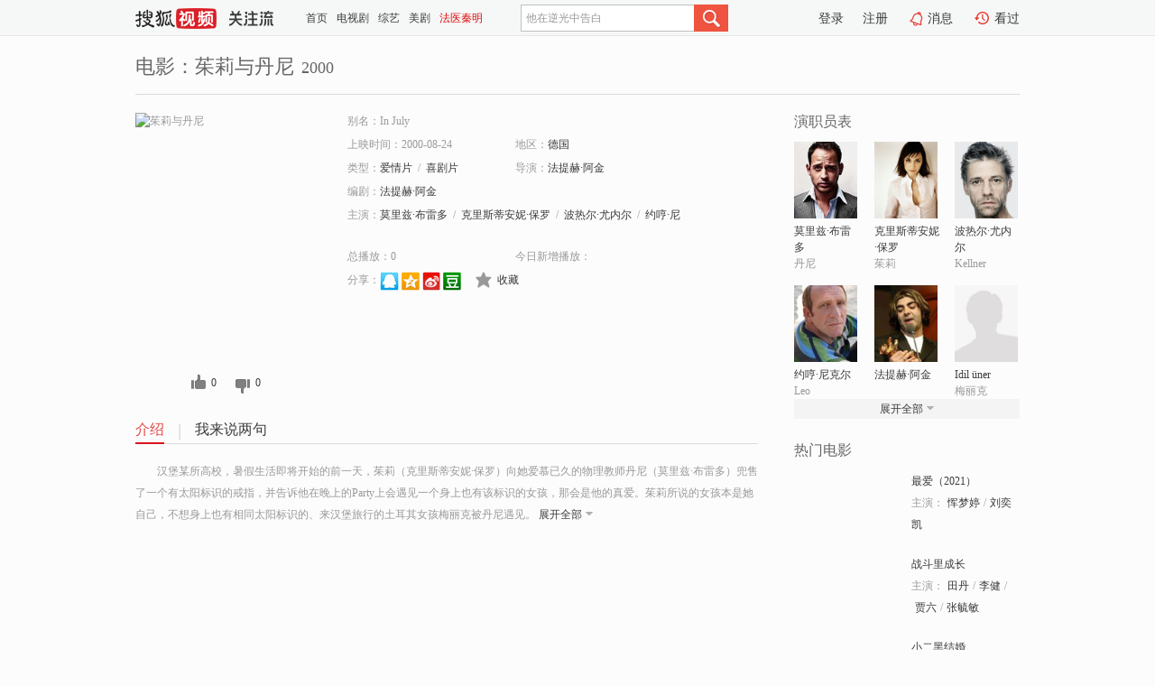

--- FILE ---
content_type: text/html;charset=UTF-8
request_url: http://tv.sohu.com/item/MTA2NTA4Mg==.html
body_size: 5725
content:











 <!DOCTYPE html PUBLIC "-//W3C//DTD XHTML 1.0 Transitional//EN" "http://www.w3.org/TR/xhtml1/DTD/xhtml1-transitional.dtd">
<html>
<head>
<title>茱莉与丹尼-电影-高清视频在线观看-搜狐视频</title>
<meta http-equiv="Content-Type" content="text/html; charset=UTF-8">
<meta name="keywords" content="茱莉与丹尼,电影,高清视频,在线观看">
<meta name="description" content="搜狐视频为您提供关于(茱莉与丹尼)的高清视频在线观看、剧情内容介绍、以及周边的一切，包括(茱莉与丹尼)的图片、预告片、拍摄花絮、影讯、相关新闻及评论等。更多关于(茱莉与丹尼)的精彩内容，尽在搜狐视频。">
<meta http-equiv="Content-Type" content="text/html; charset=UTF-8">
<meta http-equiv="pragma" content="no-cache">
<meta http-equiv="cache-control" content="no-cache,must-revalidate">
<meta http-equiv="expires" content="0">
<meta name="robots" content="all" />
<meta property="og:url" content="https://tv.sohu.com/item/MTA2NTA4Mg==.html"/>
<meta property="og:type" content="website"/>
<meta property="og:site_name" content="搜狐视频" />
<meta property="og:title" content="茱莉与丹尼" />
<meta property="og:description" content="汉堡某所高校，暑假生活即将开始的前一天，茱莉（克里斯蒂安妮·保罗）向她爱慕已久的物理教师丹尼（莫里兹·布雷多）兜售了一个有太阳标识的戒指，并告诉他在晚上的Party上会遇见一个身上也有该标识的女孩，那会是他的真爱。茱莉所说的女孩本是她自己，不想身上也有相同太阳标识的、来汉堡旅行的土耳其女孩梅丽克被丹尼遇见。 意识到爱上梅丽克后，丹尼决定更改自己的暑期计划，开车去伊斯坦堡尔向她表白，在他出发时，遇上正失魂落魄的茱莉，后者听过他的想法，灵机一动说也去土耳其过她的暑假，两人一起上路。路上，两人遭遇诸多令人捧腹又难以置信的波折，丹尼的性格逐渐改变，也慢慢意识到上帝派给他的爱人其实就在身边。" />
<meta property="og:image" content="http://photocdn.tv.sohu.com/img/kis/fengmian/1065/1065082/1065082_ver_big_20190428141310.jpg" />
<link type="image/x-icon" rel="shortcut icon"  href="//tv.sohu.com/favicon.ico" />
<link type="text/css" rel="stylesheet" href="//css.tv.itc.cn/global/global201302.css" />
<link type="text/css" rel="stylesheet" href="//css.tv.itc.cn/channel/nav_v1.css" />
<link type="text/css" rel="stylesheet" href="//assets.changyan.sohu.com/rs/prod_/sohucs.min-sohutv.v118.css" />
<link type="text/css" rel="stylesheet" href="//css.tv.itc.cn/search/search-movie.css" />
<script type="text/javascript">
	// 测试数据
	var vid="0";
	var nid = "";
	var pid ="0";
	var cover=""; 	
	var playlistId="0";
	var o_playlistId="";
    var cid="100";//一级分类id
	var subcid="100100,100102";//二级分类id
	var osubcid="";//二级分类的唯一项
	var category="";
	var cateCode="";
	var pianhua = "";
	var tag = "";
	var tvid = "";
	var playerSpaceId = "";
	var kis_id="1065082";
	var filmType = "movie";
	var isFee = "0";
	var comment_c_flag="vp";
</script>
<script src="//js.tv.itc.cn/kao.js"></script>
<script src="//js.tv.itc.cn/dict.js"></script>
<script src="//js.tv.itc.cn/gg.seed.js"></script>
<script src="//js.tv.itc.cn/base/core/j_1.7.2.js"></script>
<script src="//tv.sohu.com/upload/static/star/g.js"></script>
<script src="//js.tv.itc.cn/site/search/movie/inc.js"></script>
<script type="text/javascript">
kao('pingback', function () {
	pingbackBundle.initHref({
		customParam : {
			 
				movie : {
				url : '//click.hd.sohu.com.cn/x.gif',
				type : ['extends'],
				stype:['workshow_movie'],
				col1:	function(config, el) {
					return el.getAttribute('pos') == null ? [''] : el.getAttribute('pos');
				},
				col2:	function(config, el) {
					return el.getAttribute('location') == null ? [''] : el.getAttribute('location');
				},
				col3:		function(config, el) {
								 var playsource=el.getAttribute('vv');
								 var vv='';
								 if(playsource=='sohutv'){
								 	vv='work_playpage_vv';
								 }else if(playsource=='work_starpage_vv' || playsource=='work_playpage_vv' || playsource=='work_search_vv' || playsource=='work_workpage_vv'){
								 	vv=playsource;
								 }else{
								 	vv='work_outer_vv';
								 }
								return vv;
						 },
				suv : 'cookie-SUV',
				p : 'passport',
				y : 'cookie-YYID',
				f : 'cookie-fuid',
				_ : 'stamp'
			}
	 
		}
	});
});

getHeaderFrag();
function getHeaderFrag() {
    // console.log("jinru")
    $.ajax({
        type:"GET",
        url:"/star/openkis/star/header",
        success:function(data){
            console.info(data);
            $("#fragHeader").html(data);
        },
        error:function(data){
            $("#fragHeader").html("");
            console.log("Error: "+data);
        }
    });
}

</script>

</head>
<body>
<br>
<!-- Start : areaTop -->
 <div class="areaTop" id="hd-navMiniBar" style="position: fixed; top: 0px; left: 0px; width: 100%; z-index: 999;">
     <div class="area clear" id = "fragHeader" onload =getHeaderFrag()>

     </div>
</div>
<style>
	#hd-fBox2,.hd-mUpload{display:none;}
	.areaTop .hd-hotWord{
		overflow: hidden;
		width:312px;
	}
</style>
<!-- End : areaTop -->
<div class="wrapper">
	<div class="movie-name area rel cfix">
		
		<h2 >电影：茱莉与丹尼<span>2000</span></h2>
	</div>
	<!-- Start : bodyer -->
	<div class="cfix area">
		<div class="movieL">
			<!-- Start : movie info -->
			<div class="cfix movie-info">
			  
			 
			
			
		    
		 	  
			
			
			
			    <div class="colL">
				<div class="movie-pic">
					
					
						<img lazysrc="//photocdn.tv.sohu.com/img/kis/fengmian/1065/1065082/1065082_ver_big_20190428141310.jpg" width="200" height="275" src="//css.tv.itc.cn/channel/v2/index-images/default_v.svg" alt="茱莉与丹尼" />
					
				</div>
				<p class="ta-c">
				<a class="like" title="" href="#">0</a>
				<a class="unlike" title="" href="#">0</a>
				</p>
				</div>
				<div class="movie-infoR">
					<ul class="cfix mB20">
						<li class="w1"><span>别名：In July</span></li> 
						<li><span>上映时间：2000-08-24</span></li>
						
						<li><span>地区：</span><a href="//so.tv.sohu.com/list_p1100_p2_p3_u5fb7_u56fd_p4_p5_p6_p7_p8_p9.html" title="" target="_blank" pb-url="movie" pos="work_info" location="work_info_others" vv="work_search_vv">德国</a> </li>
						<li><span>类型：</span><a href="//so.tv.sohu.com/list_p1100_p2100100_p3_p4_p5_p6_p7_p8_p9.html" title="" target="_blank" pb-url="movie" pos="work_info" location="work_info_others" vv="work_search_vv">爱情片</a><span class="mLR6">/</span><a href="//so.tv.sohu.com/list_p1100_p2100102_p3_p4_p5_p6_p7_p8_p9.html" title="" target="_blank" pb-url="movie" pos="work_info" location="work_info_others" vv="work_search_vv">喜剧片</a></li>
						<li><span>导演：</span><a href="//tv.sohu.com/star/NDk3NzFf5rOV5o+Q6LWrwrfpmL/ph5E=.shtml" target="_blank" pb-url="movie" vv="work_starpage_vv" pos="work_info" location="work_info_others">法提赫·阿金</a>   </li>
						<li><span>编剧：</span><a href="//tv.sohu.com/star/NDk3NzFf5rOV5o+Q6LWrwrfpmL/ph5E=.shtml" target="_blank" pb-url="movie" vv="work_starpage_vv" pos="work_info" location="work_info_others">法提赫·阿金</a>  </li>
						
						
						  	
						 		
						  	
						 	 
						  
						<li class="w1"><span>主演：</span><a href="//tv.sohu.com/star/MjI4MDdf6I6r6YeM5YW5wrfluIPpm7flpJo=.shtml" target="_blank" pb-url="movie" vv="work_starpage_vv" pos="work_info" location="work_info_others">莫里兹·布雷多</a><span class="mLR6">/</span><a href="//tv.sohu.com/star/MzI1OTBf5YWL6YeM5pav6JKC5a6J5aauwrfkv53nvZc=.shtml" target="_blank" pb-url="movie" vv="work_starpage_vv" pos="work_info" location="work_info_others">克里斯蒂安妮·保罗</a><span class="mLR6">/</span><a href="//tv.sohu.com/star/NzczMTY1X+azoueDreWwlMK35bCk5YaF5bCU.shtml" target="_blank" pb-url="movie" vv="work_starpage_vv" pos="work_info" location="work_info_others">波热尔·尤内尔</a><span class="mLR6">/</span><a href="//tv.sohu.com/star/Mjg5Nl/nuqblk7zCt+WwvOWFi+WwlA==.shtml" target="_blank" pb-url="movie" vv="work_starpage_vv" pos="work_info" location="work_info_others">约哼·尼克尔</a><span class="mLR6">/</span><a href="//tv.sohu.com/star/NDk3NzFf5rOV5o+Q6LWrwrfpmL/ph5E=.shtml" target="_blank" pb-url="movie" vv="work_starpage_vv" pos="work_info" location="work_info_others">法提赫·阿金</a></li>
						</ul>
						<ul class="cfix mB10">
                        <!--update 总播放：开始-->
                        <li><span>总播放：</span><em class="total-play"></em></li>
                        <!--update 总播放：结束-->
                        <!--update 今日新增播放：开始-->
                        <li><span>今日新增播放：</span><em class="today-play"></em></li>
                        <!--update 今日新增播放：结束-->
						
						<li class="w1 action">
                            <!--update 新版分享：开始-->
                            <div class="share cfix" style="width: auto">
                                <span>分享：</span><a title="" onclick="javascript:jump('mqq')" href="javascript:void(0)"><img width="21" height="21" alt="" src="//css.tv.itc.cn/search/images/qq.gif"></a>
                                <a title="" onclick="javascript:jump('qq')" href="javascript:void(0)"><img width="20" height="21" alt="" src="//css.tv.itc.cn/search/images/qzone.gif"></a>
                                <a title="" onclick="javascript:jump('weibosina')" href="javascript:void(0)"><img width="20" height="21" alt="" src="//css.tv.itc.cn/search/images/swb.gif"></a>
                                <a title="" onclick="javascript:jump('douban')" href="javascript:void(0)"><img width="20" height="21" alt="" src="//css.tv.itc.cn/search/images/db.gif"></a>
                            </div>
                            <!--update 新版分享：结束-->
							<div class="l actionR">
								<a href="" title="" class="ico-store">收藏</a>  
							</div>
						</li>
						</ul> 
						 
						 
						 <div class="cfix bot">
							
							
					 </div>
				</div>
			</div>
			<!-- End : movie info -->
			<!-- Start : tab -->
			<ul class="cfix movieTab">
				<li class="first on"><a href="#" title="">介绍</a></li>
				
				
				
				
				
				  <li><a href="#" title="">我来说两句</a></li>
				
				
			</ul>
			<!-- End : tab -->
			<!-- Start : modA -->
			<div class="movieCont mod">
			
				<p class="intro">
					<span class="full_intro" style="display:none">&nbsp;&nbsp;&nbsp;&nbsp;&nbsp;&nbsp;&nbsp;&nbsp;汉堡某所高校，暑假生活即将开始的前一天，茱莉（克里斯蒂安妮·保罗）向她爱慕已久的物理教师丹尼（莫里兹·布雷多）兜售了一个有太阳标识的戒指，并告诉他在晚上的Party上会遇见一个身上也有该标识的女孩，那会是他的真爱。茱莉所说的女孩本是她自己，不想身上也有相同太阳标识的、来汉堡旅行的土耳其女孩梅丽克被丹尼遇见。 意识到爱上梅丽克后，丹尼决定更改自己的暑期计划，开车去伊斯坦堡尔向她表白，在他出发时，遇上正失魂落魄的茱莉，后者听过他的想法，灵机一动说也去土耳其过她的暑假，两人一起上路。路上，两人遭遇诸多令人捧腹又难以置信的波折，丹尼的性格逐渐改变，也慢慢意识到上帝派给他的爱人其实就在身边。</span>
					  
				      
				   		 <span class="short_intro hide">
				   		 &nbsp;&nbsp;&nbsp;&nbsp;&nbsp;&nbsp;&nbsp;&nbsp;汉堡某所高校，暑假生活即将开始的前一天，茱莉（克里斯蒂安妮·保罗）向她爱慕已久的物理教师丹尼（莫里兹·布雷多）兜售了一个有太阳标识的戒指，并告诉他在晚上的Party上会遇见一个身上也有该标识的女孩，那会是他的真爱。茱莉所说的女孩本是她自己，不想身上也有相同太阳标识的、来汉堡旅行的土耳其女孩梅丽克被丹尼遇见。 </span>
						 <a href="#" title="" class="arr-down toggle_intro hide" pos="work_tab" location="work_tab_overview">展开全部</a>
				      
				     
				    

				</p>
			
			</div>
			<!-- End : modA -->
			<!-- Start : modB -->
			
			<!-- End : modB -->
			<!-- Start : modC -->
			
			<!-- End : modC -->
			<!-- Start : modD -->
			
			<!-- End : modD -->
			<!-- Start : modE -->
			
					 
			
			

		 
			<div class="mod comment" style="display:none">
			<!--  <div id="SOHUCS" sid="" oid="" style="width: 100%; height: auto;"></div>-->
			<div id="SOHUCS"></div>
			</div>
			 
			</div> 
		  
			<!-- End : modE -->
		<div class="movieR">
		 
			<!-- Start : cast -->
			<div class="mod cast">
			
				<div class="mod-tit">
					<h4>演职员表</h4>
				</div>
				<ul class="cfix">
				  
				  	
				 		
				  	
				 	 
				  
					
					<!--   -->
				           
					<li>
						<div class="pic"><a href="//tv.sohu.com/star/MjI4MDdf6I6r6YeM5YW5wrfluIPpm7flpJo=.shtml" title="莫里兹·布雷多" target="_blank" pb-url="movie" pos="work_cast" vv="work_starpage_vv"><img lazysrc="//photocdn.sohu.com/kistar/fengmian/22/22807/22807_ver_small.jpg" src="//css.tv.itc.cn/channel/v2/index-images/default_v.svg" width="70" height="85" alt="莫里兹·布雷多" /></a></div>
						<p><a href="//tv.sohu.com/star/MjI4MDdf6I6r6YeM5YW5wrfluIPpm7flpJo=.shtml" target="_blank" title="莫里兹·布雷多" pb-url="movie" pos="work_cast" vv="work_starpage_vv">莫里兹·布雷多</a></p><p><span title="丹尼">丹尼</span></p>
					</li>
					
					<!--   -->
				           
					<li>
						<div class="pic"><a href="//tv.sohu.com/star/MzI1OTBf5YWL6YeM5pav6JKC5a6J5aauwrfkv53nvZc=.shtml" title="克里斯蒂安妮·保罗" target="_blank" pb-url="movie" pos="work_cast" vv="work_starpage_vv"><img lazysrc="//photocdn.sohu.com/kistar/fengmian/32/32590/32590_ver_small.jpg" src="//css.tv.itc.cn/channel/v2/index-images/default_v.svg" width="70" height="85" alt="克里斯蒂安妮·保罗" /></a></div>
						<p><a href="//tv.sohu.com/star/MzI1OTBf5YWL6YeM5pav6JKC5a6J5aauwrfkv53nvZc=.shtml" target="_blank" title="克里斯蒂安妮·保罗" pb-url="movie" pos="work_cast" vv="work_starpage_vv">克里斯蒂安妮·保罗</a></p><p><span title="茱莉">茱莉</span></p>
					</li>
					
					<!--   -->
				           
					<li>
						<div class="pic"><a href="//tv.sohu.com/star/NzczMTY1X+azoueDreWwlMK35bCk5YaF5bCU.shtml" title="波热尔·尤内尔" target="_blank" pb-url="movie" pos="work_cast" vv="work_starpage_vv"><img lazysrc="//photocdn.sohu.com/kistar/fengmian/773/773165/773165_ver_small.jpg" src="//css.tv.itc.cn/channel/v2/index-images/default_v.svg" width="70" height="85" alt="波热尔·尤内尔" /></a></div>
						<p><a href="//tv.sohu.com/star/NzczMTY1X+azoueDreWwlMK35bCk5YaF5bCU.shtml" target="_blank" title="波热尔·尤内尔" pb-url="movie" pos="work_cast" vv="work_starpage_vv">波热尔·尤内尔</a></p><p><span title="Kellner">Kellner</span></p>
					</li>
					
					<!--    <li class="clear"></li>-->
				            <li class="clear"></li>
					<li>
						<div class="pic"><a href="//tv.sohu.com/star/Mjg5Nl/nuqblk7zCt+WwvOWFi+WwlA==.shtml" title="约哼·尼克尔" target="_blank" pb-url="movie" pos="work_cast" vv="work_starpage_vv"><img lazysrc="//photocdn.sohu.com/kistar/fengmian/2/2896/2896_ver_small.jpg" src="//css.tv.itc.cn/channel/v2/index-images/default_v.svg" width="70" height="85" alt="约哼·尼克尔" /></a></div>
						<p><a href="//tv.sohu.com/star/Mjg5Nl/nuqblk7zCt+WwvOWFi+WwlA==.shtml" target="_blank" title="约哼·尼克尔" pb-url="movie" pos="work_cast" vv="work_starpage_vv">约哼·尼克尔</a></p><p><span title="Leo">Leo</span></p>
					</li>
					
					<!--   -->
				           
					<li>
						<div class="pic"><a href="//tv.sohu.com/star/NDk3NzFf5rOV5o+Q6LWrwrfpmL/ph5E=.shtml" title="法提赫·阿金" target="_blank" pb-url="movie" pos="work_cast" vv="work_starpage_vv"><img lazysrc="//photocdn.sohu.com/kistar/fengmian/49/49771/49771_ver_small.jpg" src="//css.tv.itc.cn/channel/v2/index-images/default_v.svg" width="70" height="85" alt="法提赫·阿金" /></a></div>
						<p><a href="//tv.sohu.com/star/NDk3NzFf5rOV5o+Q6LWrwrfpmL/ph5E=.shtml" target="_blank" title="法提赫·阿金" pb-url="movie" pos="work_cast" vv="work_starpage_vv">法提赫·阿金</a></p><p><span title=""></span></p>
					</li>
					
					<!--   -->
				           
					<li>
						<div class="pic"><a href="//tv.sohu.com/star/NzUxNjg2X0lkaWwgw7xuZXI=.shtml" title="Idil üner" target="_blank" pb-url="movie" pos="work_cast" vv="work_starpage_vv"><img lazysrc="//css.tv.itc.cn/search/star/images/default_avatar.jpg" src="//css.tv.itc.cn/channel/v2/index-images/default_v.svg" width="70" height="85" alt="Idil üner" /></a></div>
						<p><a href="//tv.sohu.com/star/NzUxNjg2X0lkaWwgw7xuZXI=.shtml" target="_blank" title="Idil üner" pb-url="movie" pos="work_cast" vv="work_starpage_vv">Idil üner</a></p><p><span title="梅丽克">梅丽克</span></p>
					</li>
					  
					
					
					 <li class="clear hide"></li>
                	<li class="hide">
                    <div class="pic"><a href="//tv.sohu.com/star/NDk3NzFf5rOV5o+Q6LWrwrfpmL/ph5E=.shtml" title="法提赫·阿金" target="_blank" pb-url="movie" pos="work_cast" vv="work_starpage_vv"><img lazysrc="//photocdn.sohu.com/kistar/fengmian/49/49771/49771_ver_small.jpg" src="//css.tv.itc.cn/channel/v2/index-images/default_v.svg" width="70" height="85" alt="法提赫·阿金" /></a></div>
						<p><a href="//tv.sohu.com/star/NDk3NzFf5rOV5o+Q6LWrwrfpmL/ph5E=.shtml" target="_blank" title="法提赫·阿金" pb-url="movie" pos="work_cast" vv="work_starpage_vv">法提赫·阿金</a></p><p><span title="导演/编剧">导演/编剧</span></p>
					</li>
                       
                     
				</ul>
				<div class="mod-more"><a href="#" title="" class="arr-down" pos="work_cast" vv="work_starpage_vv">展开全部</a></div>
			
			</div>
			<!-- End : cast -->
			<!-- Start : serial -->
			<div class="mod serial">
				<div class="mod-tit">
					
				</div>
				<ul class="list-movie">
				
				 
				 	
				 	
				 	
				 	
				 
					
					
				</ul>
				
				
			</div>
			<!-- End : serial -->
			<!-- Start : recommend -->
			<div class="mod recommend">
				<div class="mod-tit">
				<h4>热门电影</h4>
				</div>
					<ul class="list-movie"></ul>
				 
			</div>
			<!-- End : recommend -->
			<!-- Start : sort -->
			<div class="mod sort">
			</div>
			<!-- End : sort -->
			<div class="mod soMovie">
				<form action="" method="post" id="sFormB" autocomplete="off" name="sFormB" onsubmit="return searchFormA('sKeyB');"><input type="text" value="" id="sKeyB" class="input" /><input type="submit" value="" class="btn-soMovie" />
				</form>
			</div>
		</div>
	</div>
<!-- End : content -->
</div>
 

<!-- End:content -->
    


<span id="footerFrag" onload="getFootererFrag()"></span>

<script>
    getFootererFrag();
    function getFootererFrag() {
        docWrite = document.write;
        document.write = function( text ){
            console.log(text);
            var elements = document.getElementsByClassName("now_year");
            Array.prototype.forEach.call(elements, function (element) {
                element.innerHTML = text;
            });
        };
        $.ajax({
            type:"GET",
            url:"/star/openkis/star/footer",
            async : true,
            success:function(result){
                console.info(result);
                $("#footerFrag").html(result);
                //  还原
                document.write = docWrite;
            },
            error:function(result){
                $("#footerFrag").html("");
                console.log("Error: "+result);
            }
        });


    };
</script>
 <script>
    messagebus.publish('core.loaded_end');
(function(){function a(){var a=/win/i.test(navigator.userAgent);if(a)if(typeof window.ActiveXObject=="function")try{var b=new ActiveXObject("SoHuVA.SoHuDector.1");b.StartSoHuVA()}catch(c){}else{function d(){var a=navigator.plugins||[];for(var b=0,c;c=a[b];b++)if(/npifox/i.test(c.description))return!0;return!1}if(d()){var e=document.getElementById("embed_ifox");if(!e){var f=document.createElement("div");f.style.cssText="position:absolute;zIndex:-1;height:1px",f.innerHTML='<embed id="embed_ifox" type="application/ifox-plugin" width="0" height="0"></embed>',document.body&&(document.body.insertBefore(f,document.body.firstChild),e=document.getElementById("embed_ifox"))}try{e.RunSohuVA()}catch(c){}}}}var b=window._IFoxContext||(window._IFoxContext={});b.isCalled||(b.isCalled=!0,setTimeout(function(){a()},2e3))})()
</script>

<!-- Begin New PV --> 
<script type="text/javascript" src="//tv.sohu.com/upload/static/global/hdpv.js"></script>
<!-- End New PV --> 

<!-- Begin PVInsight --> 
<script type="text/javascript" language="javascript" src="//a1.itc.cn/pv/js/spv.1305141919.js"></script>
 <!-- End PVInsight --> 
</body>
</html>


--- FILE ---
content_type: text/html;charset=UTF-8
request_url: http://score.my.tv.sohu.com/digg/get.do?type=327&vid=1065082&callback=jQuery172008243077530770604_1769105149944&_=1769105152866
body_size: 256
content:
jQuery172008243077530770604_1769105149944({"vid":1065082,"downCount":0,"statusText":"success but not exists","upCount":0,"pid":-1,"tvid":1065082,"type":327,"status":200})

--- FILE ---
content_type: application/x-javascript
request_url: http://tv.sohu.com/frag/vrs_inc/phb_mv_day_10.js?_=1769105152887
body_size: 10446
content:
var phb_mv_day_10={"videos":[{"tv_cont_cats":["\u7231\u60c5\u7247","\u5267\u60c5\u7247"],"tv_cont_ids":["100100","100108"],"tvCategoryId":"1","tvAreaId":"54","isSuperHD":"1","tv_source":"","tv_set_total":"1","tv_comment":"\u201c\u6e23\u201d\u7537\u7684\u6551\u8d4e","top50_day_time":"439","MAIN_ACTOR":"\u607d\u68a6\u5a77;\u5218\u5955\u51ef","tv_trend_rank":"0","tv_score":"4.79","tv_source_id":[],"tv_desc":"\u5728\u5927\u5bb6\u7684\u773c\u91cc\uff0c\u5468\u6155\u5bd2\u662f\u4e2a\u5178\u578b\u7684\u6e23\u6e23\u7537\uff0c\u6574\u65e5\u6e38\u8d70\u4e8e\u201c\u82b1\u4e1b\u201d\u4e2d\u3002\u672c\u4ee5\u4e3a\u81ea\u5df1\u9605\u904d\u5929\u4e0b\u5947\u82b1\u5f02\u6735\uff0c\u4e0d\u4f1a\u4e3a\u60c5\u6240\u56f0\uff0c\u76f4\u5230\u8fd9\u5929\u5728\u4e66\u5e97\u9082\u9005\u4e86\u601d\u7476\uff0c\u5e76\u5bf9\u5979\u5c55\u5f00\u4e86\u70ed\u70c8\u7684\u8ffd\u6c42\uff0c\u7ec8\u4e8e\u5982\u613f\u4ee5\u507f\uff0c\u62b1\u5f97\u7f8e\u4eba\u5f52\u3002\u7136\u800c\uff0c\u4ed6\u7684\u5fc3\u4e0e\u7075\u6df1\u7231\u7740\u601d\u7476\uff0c\u8eab\u4f53\u5374\u4e0e\u5fc3\u7075\u80cc\u9053\u800c\u9a70\uff0c\u5468\u6155\u5bd2\u7ecf\u53d7\u7740\u8eab\u4e0e\u5fc3\u7684\u5272\u88c2\uff0c\u4ed6\u6323\u624e\uff0c\u832b\u7136\u2026\u2026\u5374\u65e0\u8ba1\u53ef\u65bd\uff0c\u4f55\u5904\u662f\u4ed6\u5b89\u653e\u5fc3\u7075\u7684\u4e4b\u6240\uff1f","tv_big_pic":"https://photocdn.tv.sohu.com/img/20211018/vrsab_ver9729419.jpg","tv_pic":"https://photocdn.tv.sohu.com/img/20211018/vrsa_hor9729419.jpg","voters":"14","top50_day_rank":"1","area":"\u5185\u5730","tv_name":"\u6700\u7231\uff082021\uff09","tv_english_name":"","tv_trend_count":"0.06","tvHorBigPic":"https://photocdn.tv.sohu.com/img/20211018/vrsab_hor9729419.jpg","tv_all_count":"0","sid":"9729419","kissId":"1262098","DIRECTOR":"\u5eb7\u9510\u5b81","DIRECTOR_ID":[{"starId":"1157543","starName":"\u5eb7\u9510\u5b81"}],"vid":"7316126","videoUrl":"https://tv.sohu.com/v/MjAyMTEwMjEvbjYwMTA4MTczNy5zaHRtbA==.html?fid=57&pvid=4d4db6d26aa0a4ec","tv_set_now":"1","tv_sets":"1","updateOver":"0","pid":"601080826","tv_small_pic":"","ACTOR":"\u607d\u68a6\u5a77;\u5218\u5955\u51ef","tvVerBigPic":"https://photocdn.tv.sohu.com/img/20211018/vrsab_ver9729419.jpg","tvVerPic":"https://photocdn.tv.sohu.com/img/20211018/vrsa_ver9729419.jpg","tv_count":"5737","MAIN_ACTOR_ID":[{"starId":"1177867","starName":"\u607d\u68a6\u5a77"},{"starId":"1155348","starName":"\u5218\u5955\u51ef"}],"v_model_rator":[],"tv_year":"2021","tv_url":"https://tv.sohu.com/v/MjAyMTEwMjEvbjYwMTA4MTczNy5zaHRtbA==.html?fid=57&pvid=4d4db6d26aa0a4ec","pic_640_360":"https://photocdn.tv.sohu.com/img/20211018/vrsa_hor9729419_U172D_pic29.jpg","pic_50_50":"https://photocdn.tv.sohu.com/img/ico/9729419_50x50_1636078447800.ico","pic_170_225":"https://photocdn.tv.sohu.com/img/20211018/vrsa_ver9729419_47Nsu_pic35.jpg","video_170_225":"https://photocdn.tv.sohu.com/img/20211019/vrsa_ver_1634617241386_296369739_X2R1D_pic33.jpg","issue_time":"Thu Oct 21 08:34:09 CST 2021","pic_240_180":"https://photocdn.tv.sohu.com/img/20211018/vrsa_hor9729419_Ri3ww_pic25.jpg","pic_160_90":"https://photocdn.tv.sohu.com/img/20211018/vrsa_hor9729419_7003P_pic27.jpg","pic_new_640_360":"https://photocdn.tv.sohu.com/img/20211018/vrs_hor_640_1634521599406_9729419.jpg","tvVerPicColor":"352118"},{"tv_cont_cats":["\u6218\u4e89\u7247","\u5267\u60c5\u7247"],"tv_cont_ids":["100101","100108"],"tvCategoryId":"1","tvAreaId":"54","isSuperHD":"1","tv_source":"","tv_set_total":"1","tv_comment":"\u4e0a\u9635\u7236\u5b50\u5175\u4e4b\u519b\u4e2d\u6210\u957f","top50_day_time":"32","MAIN_ACTOR":"\u7530\u4e39;\u674e\u5065;\u8d3e\u516d;\u5f20\u6bd3\u654f","tv_trend_rank":"0","tv_score":"0.0","tv_source_id":[],"tv_desc":"\u6297\u6218\u521d\u671f\uff0c\u960e\u532a\u7edf\u6cbb\u4e0b\u7684\u5c71\u897f\u67d0\u5730\uff0c\u997f\u6b8d\u904d\u5730\uff0c\u6c11\u4e0d\u804a\u751f\u3002\u6076\u9738\u6768\u6709\u5fb7\uff08\u5434\u632f\u541b \u9970\uff09\u548c\u513f\u5b50\u6768\u8000\u7956\uff08\u738b\u5b5d\u5fe0 \u9970\uff09\uff0c\u6a2a\u884c\u4e61\u91cc\uff0c\u9c7c\u8089\u767e\u59d3\u3002\u4ed6\u4eec\u5f3a\u5360\u4e86\u519c\u6c11\u8d75\u8001\u5fe0\uff08\u8d3e\u516d \u9970\uff09\u4e09\u4ea9\u6c34\u7530\uff0c\u558a\u51a4\u65e0\u95e8\u7684\u8d75\u8001\u5fe0\u542b\u6068\u81ea\u5c3d\u3002\u5176\u5b50\u8d75\u94c1\u67f1\uff08\u7530\u4e39 \u9970\uff09\u6124\u6012\u4e4b\u4e0b\u653e\u706b\u70e7\u4e86\u6768\u5bb6\u7684\u623f\u5b50\u8fdc\u8d70\u4ed6\u4e61\uff0c\u59bb\u5b50\uff08\u674e\u5065 \u9970\uff09\u4e5f\u5e26\u513f\u5b50\u5c0f\u77f3\u5934\uff08\u738b\u6210\u6709 \u9970\uff09\u9003\u8352\u53bb\u4e86\u5916\u5730\u3002\u591a\u5e74\u540e\uff0c\u957f\u5927\u7684\u77f3\u5934\uff08\u5f20\u6bd3\u654f \u9970\uff09\u53c2\u52a0\u4e86\u516b\u8def\u519b\uff0c\u5df2\u662f\u516b\u8def\u519b\u8425\u957f\u7684\u8d75\u94c1\u67f1\u5374\u4e0d\u77e5\u7ed9\u81ea\u5df1\u5f53\u901a\u8baf\u5458\u7684\u77f3\u5934\u662f\u4ed6\u7684\u4eb2\u513f\u5b50\u3002\u592a\u539f\u6218\u5f79\u4e2d\uff0c\u77f3\u5934\u6551\u6bcd\u5fc3\u5207\u8fdd\u72af\u4e86\u7eaa\u5f8b\uff0c\u53d7\u5230\u4e25\u5389\u6279\u8bc4\uff0c\u8ba4\u8bc6\u9519\u8bef\u540e\uff0c\u77f3\u5934\u8bf7\u7f28\u53c2\u52a0\u4e86\u7a81\u51fb\u961f\u3002\u5728\u89e3\u653e\u5bb6\u4e61\u7684\u6218\u6597\u4e2d\uff0c\u4ec7\u4eba\u6768\u6709\u5fb7\u7236\u5b50\u53d7\u5230\u4e86\u5e94\u6709\u7684\u60e9\u5904...... ","tv_big_pic":"https://photocdn.tv.sohu.com/img/20180629/vrsab_ver9494134.jpg","tv_pic":"https://photocdn.tv.sohu.com/img/20180629/vrsa_hor9494134.jpg","voters":"0","top50_day_rank":"2","area":"\u5185\u5730","tv_name":"\u6218\u6597\u91cc\u6210\u957f","tv_english_name":"Grow up In The War","tv_trend_count":"0.1","tvHorBigPic":"https://photocdn.tv.sohu.com/img/20180629/vrsab_hor9494134.jpg","tv_all_count":"0","sid":"9494134","kissId":"1171277","DIRECTOR":"\u4e25\u5bc4\u6d32;\u5b59\u6c11","DIRECTOR_ID":[{"starId":"318314","starName":"\u4e25\u5bc4\u6d32"},{"starId":"881077","starName":"\u5b59\u6c11"}],"vid":"4849786","videoUrl":"https://tv.sohu.com/v/MjAxODA3MjAvbjYwMDU3MjMzOS5zaHRtbA==.html?fid=57&pvid=4d4db6d26aa0a4ec","tv_set_now":"1","tv_sets":"1","updateOver":"0","pid":"600558384","tv_small_pic":"","ACTOR":"\u7530\u4e39;\u674e\u5065;\u8d3e\u516d;\u5f20\u6bd3\u654f","tvVerBigPic":"https://photocdn.tv.sohu.com/img/20180629/vrsab_ver9494134.jpg","tvVerPic":"https://photocdn.tv.sohu.com/img/20180629/vrsa_ver9494134.jpg","tv_count":"2593","MAIN_ACTOR_ID":[{"starId":"561899","starName":"\u7530\u4e39"},{"starId":"750356","starName":"\u674e\u5065"},{"starId":"561890","starName":"\u8d3e\u516d"},{"starId":"1169179","starName":"\u5f20\u6bd3\u654f"}],"v_model_rator":[],"tv_year":"1957","tv_url":"https://tv.sohu.com/v/MjAxODA3MjAvbjYwMDU3MjMzOS5zaHRtbA==.html?fid=57&pvid=4d4db6d26aa0a4ec","pic_640_360":"https://photocdn.tv.sohu.com/img/20180629/vrsa_hor9494134_4G53u_pic29.jpg","pic_50_50":"https://photocdn.tv.sohu.com/img/ico/9494134_50x50_1530253924208.ico","pic_170_225":"https://photocdn.tv.sohu.com/img/20180629/vrsa_ver9494134_ug0V0_pic35.jpg","video_170_225":"https://photocdn.tv.sohu.com/img/20190807/vrs103525788_Laam8_pic33.jpg","issue_time":"Fri Jul 20 09:31:06 CST 2018","pic_240_180":"https://photocdn.tv.sohu.com/img/20180629/vrsa_hor9494134_RE81B_pic25.jpg","pic_160_90":"https://photocdn.tv.sohu.com/img/20180629/vrsa_hor9494134_nVPYj_pic27.jpg","pic_new_640_360":"https://photocdn.tv.sohu.com/img/20180629/vrs_hor_640_1530253878419_9494134.jpg","tvVerPicColor":"8b2c35"},{"tv_cont_cats":["\u5267\u60c5\u7247"],"tv_cont_ids":["100108"],"tvCategoryId":"1","tvAreaId":"54","isSuperHD":"1","tv_source":"","tv_set_total":"1","tv_comment":"\u8d75\u6811\u7406\u540c\u540d\u5c0f\u8bf4\u6539\u7f16","top50_day_time":"39","MAIN_ACTOR":"\u4fde\u5e73;\u6768\u5efa\u4e1a;\u8d75\u5b50\u5cb3;\u845b\u5b58\u58ee;\u5468\u5a77;\u90ed\u7b60","tv_trend_rank":"0","tv_score":"0.0","tv_source_id":[],"tv_desc":"1941\u5e74\uff0c\u521a\u89e3\u653e\u7684\u5c71\u897f\u67d0\u53bf\u5218\u5bb6\u768e\u6751\u6210\u7acb\u4e86\u6751\u653f\u5e9c\u3002\u6c11\u5175\u961f\u957f\u4e8c\u9ed1\u548c\u5987\u6551\u4f1a\u79ef\u6781\u5206\u5b50\u5c0f\u82b9\u4ece\u5c0f\u9752\u6885\u7af9\u9a6c\u5e76\u76f8\u7231\u4e86\u3002\u7136\u800c\uff0c\u5916\u53f7\u4e8c\u8bf8\u845b\u7684\u4e8c\u9ed1\u7684\u7236\u4eb2\u53cd\u5bf9\u4ed6\u4fe9\u7684\u5a5a\u4e8b\uff0c\u8ba4\u4e3a\u4e24\u4eba\u547d\u76f8\u4e0d\u5bf9\uff0c\u8fd8\u7ed9\u4e8c\u9ed1\u9886\u4e86\u4e2a\u7ae5\u517b\u5ab3\u3002\u540e\u6765\uff0c\u4e8c\u8bf8\u845b\u5e72\u8106\u5f3a\u5236\u4e8c\u9ed1\u548c\u5c0f\u82b9\u65ad\u7edd\u6765\u5f80\u3002\u5c0f\u82b9\u6bcd\u4eb2\u4e09\u4ed9\u59d1\u60f3\u627e\u4e2a\u6709\u94b1\u6709\u52bf\u7684\u5973\u5a7f\uff0c\u4e5f\u53cd\u5bf9\u4e24\u4eba\u7684\u5a5a\u4e8b\u3002\u6751\u59d4\u4f1a\u4e3b\u4efb\u91d1\u65fa\u4f5c\u6076\u591a\u7aef\uff0c\u4e24\u6b21\u8c03\u620f\u5c0f\u82b9\uff0c\u90fd\u906d\u5230\u4e25\u8f9e\u62d2\u7edd\uff0c\u56e0\u6b64\u6000\u6068\u5728\u5fc3\uff0c\u53c8\u6015\u7acb\u4e86\u529f\u7684\u4e8c\u9ed1\u593a\u4e86\u4e3b\u4efb\u7684\u6743\u4f4d\uff0c\u4e8e\u662f\u60f3\u65b9\u8bbe\u6cd5\u7834\u574f\u4e8c\u4eba\u7684\u5a5a\u4e8b\u3002\u4e09\u4ed9\u59d1\u628a\u5c0f\u82b9\u8bb8\u914d\u7ed9\u9000\u4f0d\u7684\u960e\u9521\u5c71\u519b\u961f\u7684\u56e2\u957f\uff0c\u5c0f\u82b9\u8a93\u6b7b\u4e0d\u4ece\uff0c\u88ab\u9501\u5728\u5c4b\u91cc\u3002\u6df1\u591c\uff0c\u5c0f\u82b9\u8d8a\u7a97\u4ece\u5bb6\u91cc\u9003\u51fa\u6765\u627e\u5230\u4e8c\u9ed1\uff0c\u6070\u5de7\u88ab\u91d1\u65fa\u3001\u5174\u65fa\u5144\u5f1f\u770b\u89c1\uff0c\u4ed6\u4eec\u58f0\u79f0\u201c\u6349\u5978\u6349\u53cc\u201d\uff0c\u6346\u4e86\u4e8c\u4eba\u9001\u53bb\u533a\u653f\u5e9c\u3002\u4f46\u662f\uff0c\u533a\u957f\u5bf9\u91d1\u65fa\u5144\u5f1f\u7684\u80e1\u4f5c\u975e\u4e3a\u5df2\u7ecf\u8c03\u67e5\u6e05\u695a\uff0c\u5f53\u573a\u628a\u4ed6\u4eec\u6263\u62bc\u8d77\u6765\uff0c\u5e76\u8010\u5fc3\u8bf4\u670d\u4e86\u4e8c\u8bf8\u845b\u548c\u4e09\u4ed9\u59d1\u3002\u4e8c\u9ed1\u548c\u5c0f\u82b9\u5728\u533a\u957f\u7684\u652f\u6301\u4e0b\uff0c\u7ec8\u4e8e\u5f97\u5230\u5a5a\u59fb\u81ea\u4e3b\u3002","tv_big_pic":"https://photocdn.tv.sohu.com/img/20211208/vrsab_ver9735223.jpg","tv_pic":"https://photocdn.tv.sohu.com/img/20211208/vrsa_hor9735223.jpg","voters":"0","top50_day_rank":"1","area":"\u5185\u5730","tv_name":"\u5c0f\u4e8c\u9ed1\u7ed3\u5a5a","tv_english_name":"Xiao Eehei's Marriage","tv_trend_count":"-0.14","tvHorBigPic":"https://photocdn.tv.sohu.com/img/20211208/vrsab_hor9735223.jpg","tv_all_count":"0","sid":"9735223","kissId":"1090671","DIRECTOR":"\u77f3\u4e00\u592b;\u5e72\u5b66\u4f1f","DIRECTOR_ID":[{"starId":"802819","starName":"\u77f3\u4e00\u592b"},{"starId":"561926","starName":"\u5e72\u5b66\u4f1f"}],"vid":"7529147","videoUrl":"https://tv.sohu.com/v/MjAyMTEyMDkvbjYwMTEzMTQ2MC5zaHRtbA==.html?fid=57&pvid=4d4db6d26aa0a4ec","tv_set_now":"1","tv_sets":"1","updateOver":"0","pid":"601130887","tv_small_pic":"","ACTOR":"\u4fde\u5e73;\u6768\u5efa\u4e1a;\u8d75\u5b50\u5cb3;\u845b\u5b58\u58ee;\u5468\u5a77;\u90ed\u7b60","tvVerBigPic":"https://photocdn.tv.sohu.com/img/20211208/vrsab_ver9735223.jpg","tvVerPic":"https://photocdn.tv.sohu.com/img/20211208/vrsa_ver9735223.jpg","tv_count":"2266","MAIN_ACTOR_ID":[{"starId":"564989","starName":"\u4fde\u5e73"},{"starId":"883102","starName":"\u6768\u5efa\u4e1a"},{"starId":"750041","starName":"\u8d75\u5b50\u5cb3"},{"starId":"275337","starName":"\u845b\u5b58\u58ee"},{"starId":"562434","starName":"\u5468\u5a77"},{"starId":"803541","starName":"\u90ed\u7b60"}],"v_model_rator":[],"tv_year":"1964","tv_url":"https://tv.sohu.com/v/MjAyMTEyMDkvbjYwMTEzMTQ2MC5zaHRtbA==.html?fid=57&pvid=4d4db6d26aa0a4ec","pic_640_360":"https://photocdn.tv.sohu.com/img/20211208/vrsa_hor9735223_9d2O1_pic29.jpg","pic_50_50":"https://photocdn.tv.sohu.com/img/ico/9735223_50x50_1640338418073.ico","pic_170_225":"https://photocdn.tv.sohu.com/img/20211208/vrsa_ver9735223_816S0_pic35.jpg","video_170_225":"https://photocdn.tv.sohu.com/img/20211208/vrsa_ver_1638953518014_309052218_JDJy4_pic33.jpg","issue_time":"Fri Nov 11 11:00:00 CST 2011","pic_240_180":"https://photocdn.tv.sohu.com/img/20211208/vrsa_hor9735223_6s5z1_pic25.jpg","pic_160_90":"https://photocdn.tv.sohu.com/img/20211208/vrsa_hor9735223_12FtO_pic27.jpg","pic_new_640_360":"https://photocdn.tv.sohu.com/img/20211208/vrs_hor_640_1638952181237_9735223.jpg","tvVerPicColor":"e6e5e4"},{"tv_cont_cats":["\u5267\u60c5\u7247"],"tv_cont_ids":["100108"],"tvCategoryId":"1","tvAreaId":"54","isSuperHD":"1","tv_source":"","tv_set_total":"1","tv_comment":"\u9b54\u9b3c\u8eab\u6750\u8bad\u7ec3\u8425","top50_day_time":"304","MAIN_ACTOR":"\u5f20\u67a5\u5c39;\u6768\u51ef\u9f99;\u767d\u5b87;\u90b5\u9ece\u5929;\u5434\u5c0f\u534e","tv_trend_rank":"0","tv_score":"0.0","tv_source_id":[],"tv_desc":"\u9ece\u745e\u5b5f\u601d\u5a9b\u97e9\u5f64\u548c\u4e54\u73b2\u56db\u4eba\u5408\u8d44\u4e00\u8d77\u52a0\u76df\u4e86\u4e00\u5bb6\u5065\u8eab\u4ff1\u4e50\u90e8\uff0c\u9ece\u745e\u63a5\u5230\u603b\u90e8\u901a\u77e5\u5c06\u5728\u4e09\u4e2a\u6708\u540e\u5f00\u5c55\u4e00\u4e2a\u5185\u90e8\u8003\u6838\uff0c\u5173\u7cfb\u5230\u6240\u6709\u6559\u7ec3\u7684\u65b9\u65b9\u9762\u9762\uff0c\u4e8e\u662f\u6240\u6709\u6559\u7ec3\u4e00\u8fb9\u5b8c\u6210\u81ea\u5df1\u7684\u5de5\u4f5c\uff0c\u4e00\u8fb9\u5f00\u59cb\u4e86\u7d27\u5f20\u6709\u5e8f\u7684\u5907\u6218\uff0c\u4f46\u5728\u6b64\u523b\u97e9\u5f64\u5374\u56e0\u4e3a\u89c1\u4e49\u52c7\u4e3a\u53d7\u4f24\uff0c\u4e3a\u4e86\u4e0d\u5f71\u54cd\u4ff1\u4e50\u90e8\u7684\u5de5\u4f5c\uff0c\u97e9\u5f64\u53eb\u6765\u4e86\u5e08\u59b9\u9b4f\u9896\u63a5\u66ff\u81ea\u5df1\u7684\u5de5\u4f5c\uff0c\u800c\u521a\u4ece\u4f53\u6821\u6bd5\u4e1a\u7684\u9b4f\u9896\u5374\u88ab\u9648\u5609\u52c7\u6b3a\u9a97\u6ca1\u6709\u4e86\u5de5\u4f5c\u7684\u72b6\u6001\uff0c\u540e\u5728\u6240\u6709\u6559\u7ec3\u7684\u5e2e\u52a9\u4e0b\uff0c\u9b4f\u9896\u8d70\u51fa\u4e86\u9634\u973e\uff0c\u6b63\u5f0f\u52a0\u76df\u4e86\u4ff1\u4e50\u90e8\uff0c\u800c\u8003\u6838\u4e5f\u5373\u5c06\u5f00\u59cb\u3002","tv_big_pic":"https://photocdn.tv.sohu.com/img/20220222/vrsab_ver9741286.jpg","tv_pic":"https://photocdn.tv.sohu.com/img/20220222/vrsa_hor9741286.jpg","voters":"0","top50_day_rank":"2","area":"\u5185\u5730","tv_name":"\u79c1\u4eba\u5973\u6559\u7ec3\u7eed\u96c6","tv_english_name":"","tv_trend_count":"0.26","tvHorBigPic":"https://photocdn.tv.sohu.com/img/20220222/vrsab_hor9741286.jpg","tv_all_count":"0","sid":"9741286","kissId":"1271014","DIRECTOR":"\u725b\u6208","DIRECTOR_ID":[{"starId":"1156986","starName":"\u725b\u6208"}],"vid":"7681906","videoUrl":"https://tv.sohu.com/v/MjAyMjAzMDMvbjYwMTE2MjM5Ny5zaHRtbA==.html?fid=57&pvid=4d4db6d26aa0a4ec","tv_set_now":"1","tv_sets":"1","updateOver":"0","pid":"601160352","tv_small_pic":"","ACTOR":"\u5f20\u67a5\u5c39;\u6768\u51ef\u9f99;\u767d\u5b87;\u90b5\u9ece\u5929;\u5434\u5c0f\u534e","tvVerBigPic":"https://photocdn.tv.sohu.com/img/20220222/vrsab_ver9741286.jpg","tvVerPic":"https://photocdn.tv.sohu.com/img/20220222/vrsa_ver9741286.jpg","tv_count":"1745","MAIN_ACTOR_ID":[{"starId":"1176321","starName":"\u5f20\u67a5\u5c39"},{"starId":"1202392","starName":"\u6768\u51ef\u9f99"},{"starId":"1185891","starName":"\u767d\u5b87"},{"starId":"1186789","starName":"\u90b5\u9ece\u5929"},{"starId":"1202753","starName":"\u5434\u5c0f\u534e"}],"v_model_rator":[],"tv_year":"2022","tv_url":"https://tv.sohu.com/v/MjAyMjAzMDMvbjYwMTE2MjM5Ny5zaHRtbA==.html?fid=57&pvid=4d4db6d26aa0a4ec","pic_640_360":"https://photocdn.tv.sohu.com/img/20220222/vrsa_hor9741286_MiY4X_pic29.jpg","pic_50_50":"https://photocdn.tv.sohu.com/img/ico/9741286_50x50_1649296666086.ico","pic_170_225":"https://photocdn.tv.sohu.com/img/20220222/vrsa_ver9741286_63Q3k_pic35.jpg","video_170_225":"https://photocdn.tv.sohu.com/img/20220222/vrsa_ver_1645509825554_327588591_a9W7m_pic33.jpg","issue_time":"Thu Mar 03 09:55:34 CST 2022","pic_240_180":"https://photocdn.tv.sohu.com/img/20220222/vrsa_hor9741286_K12TH_pic25.jpg","pic_160_90":"https://photocdn.tv.sohu.com/img/20220222/vrsa_hor9741286_8l1B3_pic27.jpg","pic_new_640_360":"https://photocdn.tv.sohu.com/img/20221109/vrs_hor_640_1667964357647_9741286.jpg","tvVerPicColor":"1e4747"},{"tv_cont_cats":["\u6218\u4e89\u7247"],"tv_cont_ids":["100101"],"tvCategoryId":"1","tvAreaId":"54","isSuperHD":"1","tv_source":"","tv_set_total":"1","tv_comment":"\u81ea\u53e4\u534e\u5c71\u4e00\u6761\u8def","top50_day_time":"67","MAIN_ACTOR":"\u90ed\u5141\u6cf0;\u674e\u91d1\u699c","tv_trend_rank":"0","tv_score":"0.0","tv_source_id":[],"tv_desc":"\u4e09\u5927\u6218\u5f79\u4ee5\u540e\uff0c\u89e3\u653e\u6218\u4e89\u7684\u6218\u7565\u91cd\u70b9\u8f6c\u5411\u897f\u5317\u3002\u80e1\u5b97\u5357\u7387\u90e8\u5357\u9003\uff0c\u5176\u6b8b\u90e8\u65b9\u5b50\u4e54\uff08\u65b9\u5316 \u9970\uff09\u8d70\u6295\u65e0\u8def\uff0c\u9003\u5f80\u897f\u5cb3\u534e\u5c71\u3002\u4e94\u5cb3\u4e4b\u4e2d\uff0c\u534e\u5c71\u4ee5\u9669\u5c45\u9996\u3002\u65b9\u5b50\u4e54\u5728\u5404\u5c71\u53e3\u8981\u51b2\u5e03\u4e0b\u91cd\u5175\uff0c\u8d1f\u9685\u987d\u6297\u3002\u6211\u519b\u4fa6\u5bdf\u53c2\u8c0b\uff08\u90ed\u5141\u6cf0 \u9970\uff09\u7387\u5c0f\u5206\u961f\u6f5c\u5165\u5c71\u533a\uff0c\u627e\u5230\u836f\u519c\u5e38\u751f\u6797\uff08\u5218\u67f3 \u9970\uff09\uff0c\u5e38\u5e26\u9886\u5c0f\u5206\u961f\u6284\u8fd1\u8def\u62b5\u8fd1\u534e\u5c71\u4e3b\u5cf0\uff0c\u5e76\u8d81\u654c\u9ebb\u75f9\u767b\u4e0a\u5317\u5cf0\uff0c\u673a\u667a\u7684\u5207\u65ad\u4e86\u5317\u5cf0\u654c\u4eba\u4e0e\u65b9\u5b50\u4e54\u7684\u8054\u7cfb\u3002\u968f\u65e2\u5f00\u5c55\u653f\u6cbb\u653b\u52bf\uff0c\u4fc3\u4f7f\u534e\u5c71\u54bd\u5589\u8981\u9053\u5343\u5c3a\u5e62\u4e0a\u7684\u5b88\u654c\u6295\u964d\uff0c\u800c\u540e\u53c8\u63a7\u5236\u4e86\u5317\u5cf0\u4e0e\u897f\u5cf0\u4e4b\u95f4\u7684\u6240\u6709\u901a\u9053\uff0c\u7ed9\u65b9\u5b50\u4e54\u9020\u6210\u4e86\u201c\u4e0a\u5929\u65e0\u8def\u3001\u5165\u5730\u65e0\u95e8\u201d\u7684\u51b3\u7edd\u5883\u5730\u3002\u65b9\u5b50\u4e54\u5982\u72b9\u6597\u56f0\u517d\uff0c\u7ec4\u7ec7\u90e8\u961f\u53cd\u6251\u3002\u65e0\u5948\uff0c\u519b\u5fc3\u6da3\u6563\uff0c\u6597\u5fd7\u5168\u65e0\uff1b\u65b9\u5b50\u4e54\u53d1\u51fa\u4e86\u7edd\u671b\u7684\u54c0\u53f9......","tv_big_pic":"https://photocdn.tv.sohu.com/img/20171115/vrsab_ver9423108.jpg","tv_pic":"https://photocdn.tv.sohu.com/img/20171115/vrsa_hor9423108.jpg","voters":"0","top50_day_rank":"1","area":"\u5185\u5730","tv_name":"\u667a\u53d6\u534e\u5c71","tv_english_name":"","tv_trend_count":"59.92","tvHorBigPic":"https://photocdn.tv.sohu.com/img/20171115/vrsab_hor9423108.jpg","tv_all_count":"0","sid":"9423108","kissId":"23592","DIRECTOR":"\u90ed\u7ef4","DIRECTOR_ID":[{"starId":"324401","starName":"\u90ed\u7ef4"}],"vid":"4308073","videoUrl":"https://tv.sohu.com/v/MjAxNzExMjgvbjYwMDI3NTM5NS5zaHRtbA==.html?fid=57&pvid=4d4db6d26aa0a4ec","tv_set_now":"1","tv_sets":"1","updateOver":"0","pid":"600254553","tv_small_pic":"","ACTOR":"\u90ed\u5141\u6cf0;\u674e\u91d1\u699c","tvVerBigPic":"https://photocdn.tv.sohu.com/img/20171115/vrsab_ver9423108.jpg","tvVerPic":"https://photocdn.tv.sohu.com/img/20171115/vrsa_ver9423108.jpg","tv_count":"1462","MAIN_ACTOR_ID":[{"starId":"562047","starName":"\u90ed\u5141\u6cf0"},{"starId":"737236","starName":"\u674e\u91d1\u699c"}],"v_model_rator":[],"tv_year":"1953","tv_url":"https://tv.sohu.com/v/MjAxNzExMjgvbjYwMDI3NTM5NS5zaHRtbA==.html?fid=57&pvid=4d4db6d26aa0a4ec","pic_640_360":"https://photocdn.tv.sohu.com/img/20171115/vrsa_hor9423108_94E64_pic29.jpg","pic_50_50":"https://photocdn.tv.sohu.com/img/ico/9423108_50x50_1510711375353.ico","pic_170_225":"https://photocdn.tv.sohu.com/img/20171115/vrsa_ver9423108_aPaVL_pic35.jpg","video_170_225":"https://photocdn.tv.sohu.com/img/20190816/vrs94738382_46ig9_pic33.jpg","issue_time":"Tue Nov 28 09:06:26 CST 2017","pic_240_180":"https://photocdn.tv.sohu.com/img/20171115/vrsa_hor9423108_9y5D7_pic25.jpg","pic_160_90":"https://photocdn.tv.sohu.com/img/20171115/vrsa_hor9423108_MbG12_pic27.jpg","pic_new_640_360":"https://photocdn.tv.sohu.com/img/20171115/vrs_hor_640_1510711346097_9423108.jpg","tvVerPicColor":"b9c2b6"},{"tv_cont_cats":["\u6050\u6016\u7247","\u60ac\u7591\u7247","\u60ca\u609a\u7247"],"tv_cont_ids":["100104","100113","100118"],"tvCategoryId":"1","tvAreaId":"60","isSuperHD":"1","tv_source":"","tv_set_total":"1","tv_comment":"\u56fd\u5916\u7ecf\u5178\u8001\u7535\u5f71","top50_day_time":"11","MAIN_ACTOR":"George Hilton;\u963f\u59ae\u5854\u00b7\u65af\u7279\u7433\u5821;\u963f\u5c14\u7ef4\u6258\u00b7\u5fb7\u00b7\u95e8\u591a\u8428;\u4f0a\u59b2\u00b7\u4f3d\u5229;\u96c5\u59ae\u5a1c\u00b7\u96f7\u8bfa","tv_trend_rank":"0","tv_score":"0.0","tv_source_id":[],"tv_desc":"\u6545\u4e8b\u8bb2\u8ff0\u4e86\u5546\u4eba\u4f2f\u83ab\u6b7b\u4ea1\uff0c\u63a8\u6d4b\u4ed6\u7684\u6b7b\u56e0\u662f\u7531\u4e8e\u98de\u673a\u5931\u4e8b\uff0c\u4ed6\u7684\u59bb\u5b50\u4e3d\u8428\u56e0\u6b64\u53d1\u8d22\u3002\u4fdd\u9669\u516c\u53f8\u5f00\u59cb\u5bf9\u6b64\u4e8b\u8fdb\u884c\u8c03\u67e5\u7684\u65f6\u5019\uff0c\u4ed6\u4eec\u5f00\u59cb\u6000\u7591\u4e3d\u8428\u3002\u4ed6\u4eec\u6d3e\u51fa\u8c03\u67e5\u5458\u5f7c\u5f97\u53bb\u786e\u5b9a\u4e3d\u8428\u8bf4\u7684\u662f\u5426\u5c5e\u5b9e\u3002\u540e\u6765\u4e3d\u8428\u6b7b\u4ea1\uff0c\u4fdd\u9669\u91d1\u4e0d\u89c1\uff0c\u4e00\u4e2a\u53c8\u4e00\u4e2a\u7684\u4eba\u56e0\u6b64\u53d7\u5bb3\uff0c\u5927\u5bb6\u5c06\u4f1a\u770b\u5230\u8c03\u67e5\u5458\u5f7c\u5f97\u5c06\u5982\u4f55\u5b8c\u6210\u81ea\u5df1\u7684\u4efb\u52a1\u3002","tv_big_pic":"https://photocdn.tv.sohu.com/img/20240130/vrsab_ver_1706600779427_9849058.jpg","tv_pic":"https://photocdn.tv.sohu.com/img/20240130/vrsa_hor9849058.jpg","voters":"0","top50_day_rank":"6","area":"\u610f\u5927\u5229","tv_name":"\u874e\u5c3e\u8c0b\u6740\u6848\uff08La coda dello scorpione\uff09","tv_english_name":"La coda dello scorpione","tv_trend_count":"-0.16","tvHorBigPic":"https://photocdn.tv.sohu.com/img/20240130/vrsab_hor9849058.jpg","tv_all_count":"0","sid":"9849058","kissId":"1318717","DIRECTOR":"\u8d5b\u5c14\u4e54\u00b7\u9a6c\u8482\u8bfa","DIRECTOR_ID":[{"starId":"1216514","starName":"\u8d5b\u5c14\u4e54\u00b7\u9a6c\u8482\u8bfa"}],"vid":"8877916","videoUrl":"https://tv.sohu.com/v/MjAyNDAyMDIvbjYwMTM4MzI2My5zaHRtbA==.html?fid=57&pvid=4d4db6d26aa0a4ec","tv_set_now":"1","tv_sets":"1","updateOver":"0","pid":"601381837","tv_small_pic":"","ACTOR":"George Hilton;\u963f\u59ae\u5854\u00b7\u65af\u7279\u7433\u5821;\u963f\u5c14\u7ef4\u6258\u00b7\u5fb7\u00b7\u95e8\u591a\u8428;\u4f0a\u59b2\u00b7\u4f3d\u5229;\u96c5\u59ae\u5a1c\u00b7\u96f7\u8bfa","tvVerBigPic":"https://photocdn.tv.sohu.com/img/20240130/vrsab_ver_1706600779427_9849058.jpg","tvVerPic":"https://photocdn.tv.sohu.com/img/20240130/vrsa_ver_1706600779427_9849058.jpg","tv_count":"993","MAIN_ACTOR_ID":[{"starId":"1216515","starName":"George Hilton"},{"starId":"1216516","starName":"\u963f\u59ae\u5854\u00b7\u65af\u7279\u7433\u5821"},{"starId":"1216517","starName":"\u963f\u5c14\u7ef4\u6258\u00b7\u5fb7\u00b7\u95e8\u591a\u8428"},{"starId":"99231","starName":"\u4f0a\u59b2\u00b7\u4f3d\u5229"},{"starId":"743340","starName":"\u96c5\u59ae\u5a1c\u00b7\u96f7\u8bfa"}],"v_model_rator":[],"tv_year":"1971","tv_url":"https://tv.sohu.com/v/MjAyNDAyMDIvbjYwMTM4MzI2My5zaHRtbA==.html?fid=57&pvid=4d4db6d26aa0a4ec","pic_640_360":"https://photocdn.tv.sohu.com/img/20240130/vrsa_hor9849058_EY494_pic29.jpg","pic_50_50":"https://photocdn.tv.sohu.com/img/ico/9849058_50x50_1711697090365.ico","pic_170_225":"https://photocdn.tv.sohu.com/img/20240130/vrsa_ver_1706600779427_9849058_y8G94_pic35.jpg","video_170_225":"https://photocdn.tv.sohu.com/img/20240130/vrsa_ver_1706605229660_513809273_1X6Jm_pic33.jpg","issue_time":"Tue Feb 02 10:00:00 CST 2010","pic_240_180":"https://photocdn.tv.sohu.com/img/20240130/vrsa_hor9849058_mPj32_pic25.jpg","pic_160_90":"https://photocdn.tv.sohu.com/img/20240130/vrsa_hor9849058_883WI_pic27.jpg","pic_new_640_360":"https://photocdn.tv.sohu.com/img/20240130/vrs_hor_640_1706600770650_9849058.jpg","tvVerPicColor":"5a3528"},{"tv_cont_cats":["\u7231\u60c5\u7247","\u5267\u60c5\u7247"],"tv_cont_ids":["100100","100108"],"tvCategoryId":"1","tvAreaId":"54","isSuperHD":"1","tv_source":"","tv_set_total":"1","tv_comment":"\u5355\u8eab\u7537\u5973\u60c5\u8ff7\u51fa\u79df\u5c4b","top50_day_time":"480","MAIN_ACTOR":"\u5b5f\u745e;\u8427\u5b50\u5bb8","tv_trend_rank":"0","tv_score":"9.5","tv_source_id":[],"tv_desc":"\u4e00\u4e2a\u519c\u6751\u5b5d\u987a\u7684\u7a77\u5bb6\u5973\uff0c\u4e00\u4e2a\u53db\u9006\u9690\u5f62\u7684\u9ad8\u5bcc\u5e05\uff0c\u5408\u79df\u5c4b\u91cc\u964c\u751f\u7684\u4e24\u4eba\u7ecf\u5386\u4e86\u4e00\u7cfb\u5217\u4e8b\u60c5\u4e4b\u540e\uff0c\u4fe9\u4eba\u6210\u4e3a\u4e86\u604b\u4eba\uff0c\u5728\u4e00\u8d77\u76f8\u5904\u65f6\u95f4\u4e45\u4e86\uff0c\u751f\u6d3b\u65b9\u5f0f\u7684\u4e0d\u540c\uff0c\u4ed6\u4eec\u4e4b\u95f4\u540c\u65f6\u4e5f\u4ea7\u751f\u4e86\u4e00\u4e9b\u77db\u76fe\u548c\u8bef\u4f1a\uff0c\u90a3\u4e48\u4ed6\u4eec\u7684\u7231\u60c5\u5728\u73b0\u5b9e\u751f\u6d3b\u4e2d\uff0c\u53c8\u4f1a\u6709\u4e00\u4e2a\u600e\u6837\u4e0d\u540c\u7684\u7ed3\u5c40\u5462\uff1f","tv_big_pic":"https://photocdn.tv.sohu.com/img/20210826/vrsab_ver9723730.jpg","tv_pic":"https://photocdn.tv.sohu.com/img/20210826/vrsa_hor9723730.jpg","voters":"2","top50_day_rank":"2","area":"\u5185\u5730","tv_name":"\u5355\u8eab\u7537\u5973\u4e4b\u7231\u60c5","tv_english_name":"","tv_trend_count":"0.13","tvHorBigPic":"https://photocdn.tv.sohu.com/img/20210826/vrsab_hor9723730.jpg","tv_all_count":"0","sid":"9723730","kissId":"1258560","DIRECTOR":"\u674e\u4e9a","DIRECTOR_ID":[{"starId":"1165789","starName":"\u674e\u4e9a"}],"vid":"7190024","videoUrl":"https://tv.sohu.com/v/MjAyMTA5MDgvbjYwMTA0NTYxNi5zaHRtbA==.html?fid=57&pvid=4d4db6d26aa0a4ec","tv_set_now":"1","tv_sets":"1","updateOver":"0","pid":"601040846","tv_small_pic":"","ACTOR":"\u5b5f\u745e;\u8427\u5b50\u5bb8","tvVerBigPic":"https://photocdn.tv.sohu.com/img/20210826/vrsab_ver9723730.jpg","tvVerPic":"https://photocdn.tv.sohu.com/img/20210826/vrsa_ver9723730.jpg","tv_count":"878","MAIN_ACTOR_ID":[{"starId":"787797","starName":"\u5b5f\u745e"},{"starId":"1196959","starName":"\u8427\u5b50\u5bb8"}],"v_model_rator":[],"tv_year":"2021","tv_url":"https://tv.sohu.com/v/MjAyMTA5MDgvbjYwMTA0NTYxNi5zaHRtbA==.html?fid=57&pvid=4d4db6d26aa0a4ec","pic_640_360":"https://photocdn.tv.sohu.com/img/20210826/vrsa_hor9723730_7ZI03_pic29.jpg","pic_50_50":"https://photocdn.tv.sohu.com/img/ico/9723730_50x50_1629964289309.ico","pic_170_225":"https://photocdn.tv.sohu.com/img/20210826/vrsa_ver9723730_a7AF9_pic35.jpg","video_170_225":"https://photocdn.tv.sohu.com/img/20210826/vrsa_ver_1629967278689_282695972_73Il6_pic33.jpg","issue_time":"Wed Sep 08 09:11:31 CST 2021","pic_240_180":"https://photocdn.tv.sohu.com/img/20210826/vrsa_hor9723730_TU140_pic25.jpg","pic_160_90":"https://photocdn.tv.sohu.com/img/20210826/vrsa_hor9723730_4ouPf_pic27.jpg","pic_new_640_360":"https://photocdn.tv.sohu.com/img/20221109/vrs_hor_640_1667964340927_9723730.jpg","tvVerPicColor":"194c63"},{"tv_cont_cats":["\u52a8\u4f5c\u7247"],"tv_cont_ids":["100106"],"tvCategoryId":"1","tvAreaId":"56","isSuperHD":"1","tv_source":"","tv_set_total":"1","tv_comment":"\u88ab\u5ffd\u7565\u7684\u201c\u8054\u90a6\u6b66\u4fa0\u201d","top50_day_time":"187","MAIN_ACTOR":"\u7530\u9e4f;\u4e0a\u5b98\u7075\u51e4;\u6613\u539f;\u9a6c\u9aa5;\u4e07\u91cd\u5c71","tv_trend_rank":"0","tv_score":"0.0","tv_source_id":[],"tv_desc":"\u540d\u6355\u5934\u77f3\u7389\u9f99\uff0c\u5e74\u8fc8\u9000\u4f11\uff0c\u606f\u9690\u6797\u6cc9\uff0c\u4e0d\u95ee\u4e16\u4e8b \uff0c\u5e73\u65f6\u6559\u6388\u5176\u5973\u82b3\u4eea\u53ca\u4e09\u5f92\u513f\u6b66\u6280\uff0c\u81ea\u5f97\u5176\u4e50\u3002\u67d0\u65e5\uff0c\u6e56\u5dde\u5e9c\u4f0a\u7a81\u9063\u6355\u6295\u6765\u544a\uff0c\u524d\u906d\u77f3\u7389\u9f99\u902e\u6355\u5f52\u6848\u7684\u9ed1\u9053\u5de8\u5934\u8d8a\u72f1\uff0c\u5728\u201c\u8ffd\u9b42\u8c37\u201d\u7978\u5bb3\u4e00\u65b9\uff0c\u77f3\u7389\u9f99\u53ee\u5631\u5176\u5973\u548c\u4e09\u4e2a\u5f92\u5f1f\u51fa\u5c71\u00b7..\u8bcd\u6761\u56fe\u518c","tv_big_pic":"https://photocdn.tv.sohu.com/img/20220105/vrsab_ver9737835.jpg","tv_pic":"https://photocdn.tv.sohu.com/img/20220105/vrsa_hor9737835.jpg","voters":"0","top50_day_rank":"2","area":"\u4e2d\u56fd\u53f0\u6e7e","tv_name":"\u6b66\u6797\u9f99\u864e\u6597","tv_english_name":"","tv_trend_count":"0.27","tvHorBigPic":"https://photocdn.tv.sohu.com/img/20220105/vrsab_hor9737835.jpg","tv_all_count":"0","sid":"9737835","kissId":"1267613","DIRECTOR":"\u5251\u9f99","DIRECTOR_ID":[{"starId":"800756","starName":"\u5251\u9f99"}],"vid":"7618804","videoUrl":"https://tv.sohu.com/v/MjAyMjAxMDYvbjYwMTE1MTM4NS5zaHRtbA==.html?fid=57&pvid=4d4db6d26aa0a4ec","tv_set_now":"1","tv_sets":"1","updateOver":"0","pid":"601150550","tv_small_pic":"","ACTOR":"\u7530\u9e4f;\u4e0a\u5b98\u7075\u51e4;\u6613\u539f;\u9a6c\u9aa5;\u4e07\u91cd\u5c71","tvVerBigPic":"https://photocdn.tv.sohu.com/img/20220105/vrsab_ver9737835.jpg","tvVerPic":"https://photocdn.tv.sohu.com/img/20220105/vrsa_ver9737835.jpg","tv_count":"768","MAIN_ACTOR_ID":[{"starId":"763541","starName":"\u7530\u9e4f"},{"starId":"81774","starName":"\u4e0a\u5b98\u7075\u51e4"},{"starId":"804516","starName":"\u6613\u539f"},{"starId":"314009","starName":"\u9a6c\u9aa5"},{"starId":"944850","starName":"\u4e07\u91cd\u5c71"}],"v_model_rator":[],"tv_year":"1970","tv_url":"https://tv.sohu.com/v/MjAyMjAxMDYvbjYwMTE1MTM4NS5zaHRtbA==.html?fid=57&pvid=4d4db6d26aa0a4ec","pic_640_360":"https://photocdn.tv.sohu.com/img/20220105/vrsa_hor9737835_Fl291_pic29.jpg","pic_50_50":"https://photocdn.tv.sohu.com/img/ico/9737835_50x50_1641351867833.ico","pic_170_225":"https://photocdn.tv.sohu.com/img/20220105/vrsa_ver9737835_18456_pic35.jpg","video_170_225":"https://photocdn.tv.sohu.com/img/20220105/vrsa_ver_1641353450457_316092362_Q25RM_pic33.jpg","issue_time":"Sun Aug 02 10:00:00 CST 2009","pic_240_180":"https://photocdn.tv.sohu.com/img/20220105/vrsa_hor9737835_u499O_pic25.jpg","pic_160_90":"https://photocdn.tv.sohu.com/img/20220105/vrsa_hor9737835_jcD2i_pic27.jpg","pic_new_640_360":"https://photocdn.tv.sohu.com/img/20220105/vrs_hor_640_1641351832308_9737835.jpg","tvVerPicColor":"54313c"},{"tv_cont_cats":["\u5267\u60c5\u7247"],"tv_cont_ids":["100108"],"tvCategoryId":"1","tvAreaId":"54","isSuperHD":"1","tv_source":"","tv_set_total":"1","tv_comment":"\u795e\u72ac\u5965\u529b\u82f1\u52c7\u6551\u4e3b","top50_day_time":"233","MAIN_ACTOR":"\u8d3e\u5f3a;\u91d1\u91d1","tv_trend_rank":"0","tv_score":"0.0","tv_source_id":[],"tv_desc":"\u300a\u795e\u72ac\u51fa\u51fb\u300b\u8bb2\u8ff0\u7684\u662f\u5c0f\u592b\u59bb\u5f20\u6d9b\u3001\u4e3d\u5a1c\u8ddf\u81ea\u5df1\u517b\u7684\u4e00\u6761\u5e38\u5e38\u53c2\u52a0\u5267\u7ec4\u62cd\u620f\u7684\u72fc\u72ac\u5965\u529b\u4e4b\u95f4\u7684\u611f\u4eba\u6545\u4e8b\u3002\u5f20\u6d9b\u548c\u4e3d\u5a1c\u751f\u6d3b\u5728\u519c\u6751\uff0c\u517b\u4e86\u4e00\u6761\u53eb\u5965\u529b\u7684\u7eaf\u79cd\u72fc\u72ac\u3002\u72d7\u72d7\u5f88\u901a\u4eba\u6027\uff0c\u4e5f\u4f1a\u5f88\u591a\u7684\u6280\u80fd\uff0c\u5e38\u5e38\u88ab\u9080\u8bf7\u53c2\u52a0\u5267\u7ec4\u6f14\u620f\u800c\u51fa\u540d\uff0c\u6df1\u5f97\u4ed6\u4eec\u7684\u559c\u7231\u3002\u540e\u6765\u519c\u6751\u62c6\u8fc1\uff0c\u5c0f\u592b\u59bb\u5e26\u7740\u5965\u529b\u4f4f\u8fdb\u4e86\u57ce\u5e02\u65b0\u5c0f\u533a\u3002\u57ce\u5e02\u793e\u533a\u7981\u517b\u5927\u578b\u72ac\uff0c\u56e0\u90bb\u5c45\u4e3e\u62a5\uff0c\u5f20\u6d9b\u4e0d\u5f97\u4e0d\u5c06\u5965\u529b\u9001\u4eba\u3002\u4f46\u4ed6\u51e0\u6b21\u9001\u4eba\uff0c\u90fd\u6ca1\u80fd\u7ed9\u5965\u529b\u627e\u5230\u5408\u9002\u7684\u6536\u517b\u5bb6\u5ead\u3002\u7269\u4e1a\u548c\u7247\u8b66\u4e0a\u95e8\uff0c\u52d2\u4ee4\u8d76\u7d27\u9001\u8d70\u5965\u529b\uff0c\u5426\u5219\u4f1a\u91c7\u53d6\u63aa\u65bd\u5904\u7f6e\u5965\u529b\u3002\u5f20\u6d9b\u548c\u4e3d\u5a1c\u51b3\u5b9a\u653e\u751f\uff0c\u4f46\u6bcf\u6b21\u5965\u529b\u90fd\u80fd\u627e\u5230\u8def\u56de\u5bb6\u3002\u4e3d\u5a1c\u6000\u5b55\u4e86\uff0c\u592b\u59bb\u4fe9\u9075\u4ece\u533b\u5631\uff0c\u6b32\u5c06\u5965\u529b\u5e26\u5230\u79bb\u5bb6\u4e00\u767e\u591a\u516c\u91cc\u7684\u5730\u65b9\u653e\u751f\u3002\u800c\u5965\u529b\u77e5\u9053\u4ed6\u4eec\u8981\u9057\u5f03\u81ea\u5df1\uff0c\u9009\u62e9\u4e86\u81ea\u5c3d\u7684\u65b9\u5f0f\uff0c\u8ddf\u4e3b\u4eba\u8bc0\u522b\u3002\u672c\u7247\u75312019\u5e74\u8f70\u52a8\u5168\u7f51\u7684\u7535\u5f71\u300a\u6218\u72fc\u72ac\u300b\u539f\u73ed\u4eba\u9a6c\u5236\u4f5c\u3002\u52a8\u7269\u9898\u6750\u7684\u5f71\u7247\u5bb9\u6613\u6ee1\u8db3\u4eba\u4eec\u7684\u597d\u5947\u5fc3\u7406\u4e0e\u6c42\u77e5\u6b32\u671b\uff0c\u4e5f\u6b63\u56e0\u6b64\u5f53\u4ee5\u52a8\u7269\u4e0e\u4eba\u7c7b\u4e4b\u95f4\u60c5\u8c0a\u4e3a\u9898\u6750\u7684\u7535\u5f71\u4f5c\u54c1\u4e0d\u514d\u4f1a\u4e00\u9762\u9707\u64bc\u4eba\u5fc3\u7684\u540c\u65f6\u4e00\u9762\u8d5a\u8db3\u4e86\u6211\u4eec\u7684\u773c\u6cea\uff0c\u5f71\u7247\u4e2d\u7684\u611f\u52a8\u60c5\u8282\u662f\u6700\u5927\u4eae\u70b9\u4e4b\u4e00\u3002","tv_big_pic":"https://photocdn.tv.sohu.com/img/20220509/vrsab_ver9751214.jpg","tv_pic":"https://photocdn.tv.sohu.com/img/20220509/vrsa_hor9751214.jpg","voters":"0","top50_day_rank":"3","area":"\u5185\u5730","tv_name":"\u795e\u72ac\u51fa\u51fb","tv_english_name":"","tv_trend_count":"0.0","tvHorBigPic":"https://photocdn.tv.sohu.com/img/20220509/vrsab_hor9751214.jpg","tv_all_count":"0","sid":"9751214","kissId":"1276306","DIRECTOR":"\u674e\u91d1\u6797","DIRECTOR_ID":[{"starId":"1205334","starName":"\u674e\u91d1\u6797"}],"vid":"7783000","videoUrl":"https://tv.sohu.com/v/MjAyMjA1MTIvbjYwMTE3OTYxOC5zaHRtbA==.html?fid=57&pvid=4d4db6d26aa0a4ec","tv_set_now":"1","tv_sets":"1","updateOver":"0","pid":"601178051","tv_small_pic":"","ACTOR":"\u8d3e\u5f3a;\u91d1\u91d1","tvVerBigPic":"https://photocdn.tv.sohu.com/img/20220509/vrsab_ver9751214.jpg","tvVerPic":"https://photocdn.tv.sohu.com/img/20220509/vrsa_ver9751214.jpg","tv_count":"739","MAIN_ACTOR_ID":[{"starId":"1127162","starName":"\u8d3e\u5f3a"},{"starId":"1151335","starName":"\u91d1\u91d1"}],"v_model_rator":[],"tv_year":"2022","tv_url":"https://tv.sohu.com/v/MjAyMjA1MTIvbjYwMTE3OTYxOC5zaHRtbA==.html?fid=57&pvid=4d4db6d26aa0a4ec","pic_640_360":"https://photocdn.tv.sohu.com/img/20220509/vrsa_hor9751214_1Sy38_pic29.jpg","pic_50_50":"https://photocdn.tv.sohu.com/img/ico/9751214_50x50_1661856016774.ico","pic_170_225":"https://photocdn.tv.sohu.com/img/20220509/vrsa_ver9751214_u3v4F_pic35.jpg","video_170_225":"https://photocdn.tv.sohu.com/img/20220509/vrsa_ver_1652079443790_346901125_924J1_pic33.jpg","issue_time":"Thu May 12 08:51:27 CST 2022","pic_240_180":"https://photocdn.tv.sohu.com/img/20220509/vrsa_hor9751214_i5D5f_pic25.jpg","pic_160_90":"https://photocdn.tv.sohu.com/img/20220509/vrsa_hor9751214_W520M_pic27.jpg","pic_new_640_360":"https://photocdn.tv.sohu.com/img/20220509/vrs_hor_640_1652058586641_9751214.jpg","tvVerPicColor":"302e36"},{"tv_cont_cats":["\u6218\u4e89\u7247","\u6b4c\u821e\u7247"],"tv_cont_ids":["100101","100109"],"tvCategoryId":"1","tvAreaId":"54","isSuperHD":"1","tv_source":"","tv_set_total":"1","tv_comment":"\u4f20\u7edf\u4e0e\u521b\u65b0\u7684\u878d\u5408","top50_day_time":"226","MAIN_ACTOR":"\u6c88\u91d1\u6ce2;\u7ae5\u7965\u82d3;\u65bd\u6b63\u6cc9;\u9f50\u6dd1\u82b3;\u5f20\u4f51\u798f;\u5b59\u6b63\u9633","tv_trend_rank":"0","tv_score":"8.0","tv_source_id":[],"tv_desc":"1946\u5e74\u51ac\u5b63\uff0c\u89e3\u653e\u6218\u4e89\u521d\u671f\uff0c\u4e1c\u5317\u7261\u4e39\u6c5f\u4e00\u5e26\u3002\u6211\u519b\u67d0\u90e8\u56e2\u53c2\u8c0b\u957f\u5c11\u5251\u6ce2\u7387\u9886\u4e09\u5341\u516d\u4eba\u7684\u8ffd\u527f\u961f\uff0c\u5728\u51fb\u7834\u5976\u5934\u5c71\u4e4b\u540e\uff0c\u4e58\u80dc\u8fdb\u519b\uff0c\u51c6\u5907\u6d88\u706d\u5ea7\u5c71\u96d5\u532a\u5e2e\u3002\u4fa6\u5bdf\u6392\u957f\u6768\u5b50\u8363\u5f97\u77e5\u5ea7\u5c71\u96d5\u9003\u56de\u5a01\u864e\u5c71\uff0c\u5411\u5c11\u5251\u6ce2\u6c47\u62a5\u3002\u5c11\u5251\u6ce2\u4e0b\u4ee4\u7ee7\u7eed\u5411\u524d\u65b9\u4fa6\u5bdf\uff0c\u5230\u9ed1\u9f99\u6c9f\u4f1a\u5408\u3002   \u5ea7\u5c71\u96d5\u532a\u5e2e\u5728\u56de\u5a01\u864e\u5c71\u9014\u4e2d\uff0c\u4e00\u8def\u6d17\u52ab\uff0c\u53c8\u6765\u5230\u5939\u76ae\u6c9f\u70e7\u6740\u62a2\u63a0\uff0c\u5f3a\u63b3\u9752\u58ee\u7537\u5973\u4e0a\u5c71\u4fee\u7b51\u5de5\u4e8b\u3002\u674e\u52c7\u5947\u6df1\u53d7\u5927\u5bb3\uff0c\u513f\u5b50\u88ab\u532a\u5f92\u6454\u6b7b\uff0c\u59bb\u5b50\u88ab\u5ea7\u5c71\u96d5\u67aa\u6740\u3002\u674e\u52c7\u5947\u6781\u529b\u53cd\u6297\uff0c\u4f46\u5be1\u4e0d\u654c\u4f17\uff0c\u88ab\u532a\u63b3\u8d70\u3002\u6768\u5b50\u8363\u7b49\u56db\u4eba\u6cbf\u9014\u4fa6\u5bdf\uff0c\u8bbf\u95ee\u4e86\u8eb2\u85cf\u5728\u6df1\u5c71\u7684\u5e38\u730e\u6237\u7236\u5973\u3002\u5e38\u6237\u7684\u5973\u513f\u5e38\u5b9d\u95fb\u77e5\u6768\u5b50\u8363\u662f\u4e2d\u56fd\u4eba\u6c11\u89e3\u653e\u519b\uff0c\u8fdb\u5c71\u527f\u532a\uff0c\u4e3a\u6c11\u9664\u5bb3\uff0c\u5979\u6000\u7740\u6df1\u4ec7\u5927\u6068\uff0c\u63a7\u8bc9\u4e86\u5ea7\u5c71\u96d5\u7684\u6ed4\u5929\u7f6a\u884c\u3002\u6768\u5b50\u8363\u5728\u5e38\u730e\u6237\u7236\u5973\u7684\u5e2e\u52a9\u4e0b\u5f97\u6089\u5a01\u864e\u5c71\u7684\u5c71\u8def\u548c\u571f\u532a\u7684\u91ce\u72fc\u55e5\u7684\u884c\u8e2a\u3002\u6768\u5b50\u8363\u4ece\u4e00\u64ae\u6bdb\u8eab\u4e0a\u83b7\u5f97\u4e86\u8f7d\u6709\u571f\u532a\u79d8\u5bc6\u8054\u7edc\u5730\u70b9\u7684\u201c\u8054\u7edc\u56fe\u201d\uff0c\u80dc\u5229\u5f52\u6765\uff0c\u5e76\u4fa6\u79ef\u538b\u6b64\u4e3a\u5ea7\u5c71\u96d5\u5782\u6d8e\u5df2\u4e45\u3002\u6768\u5b50\u8363\u53c8\u5ba1\u8baf\u4e86\u683e\u5e73\uff0c\u6838\u5b9e\u4e86\u201c\u8054\u7edc\u56fe\u201d\u7684\u60c5\u51b5\u3002\u7531\u4e8e\u5a01\u864e\u5c71\u5de5\u4e8b\u590d\u6742\uff0c\u4e0d\u5b9c\u5f3a\u8fdb\u653b\uff0c\u5927\u5bb6\u90fd\u8ba4\u4e3a\u53ea\u80fd\u667a\u53d6\u3002\u6768\u5b50\u8363\u81ea\u8bf7\u6539\u626e\u571f\u532a\u80e1\u5f6a\uff0c\u5047\u501f\u732e\u56fe\uff0c\u6253\u5165\u5a01\u864e\u5c71\u3002\u6768\u5b50\u8363\u6765\u5230\u532a\u7a9f\u5a01\u864e\u5385\uff0c\u6218\u80dc\u4e86\u5ea7\u5c71\u96d5\u7684\u79cd\u79cd\u8bd5\u63a2\uff0c\u5e76\u628a\u201c\u8054\u7edc\u56fe\u201d\u732e\u7ed9\u4e86\u5ea7\u5c71\u96d5\uff0c\u53d6\u5f97\u4e86\u521d\u6b65\u4fe1\u4efb\u3002\u5ea7\u5c71\u96d5\u201c\u5c01\u201d\u6768\u5b50\u8363\u4e3a\u5a01\u864e\u5c71\u7684\u201c\u8001\u4e5d\u201d\u548c\u201c\u4e0a\u6821\u56e2\u526f\u201d\u3002\u5939\u76ae\u6c9f\u7fa4\u4f17\u9965\u5bd2\u4ea4\u8feb\u3002\u674e\u52c7\u5947\u5192\u6b7b\u9003\u51fa\u532a\u7a9f\uff0c\u8f6c\u56de\u5bb6\u6765\uff0c\u6bcd\u5b50\u76f8\u9022\uff0c\u60b2\u559c\u4ea4\u96c6\u3002\u5c11\u5251\u6ce2\u7387\u8ffd\u527f\u961f\u8fdb\u9a7b\u5939\u76ae\u6c9f\uff0c\u5f53\u5730\u4eba\u6c11\u56e0\u4e45\u532a\u60a3\uff0c\u4e0d\u660e\u771f\u76f8\uff0c\u52a0\u4ee5\u654c\u89c6\u3002\u5c11\u5251\u6ce2\u5bf9\u674e\u52c7\u5947\u6bcd\u5b50\u8010\u5fc3\u5ba3\u4f20\u515a\u7684\u653f\u7b56\uff0c\u89e3\u9664\u7591\u8651\uff0c\u8868\u793a\u5168\u529b\u652f\u63f4\u89e3\u653e\u5927\u519b\uff0c\u6d88\u706d\u5ea7\u5c71\u96d5\u532a\u5e2e\u3002\u3000\u3000\u5ea7\u5c71\u96d5\u5bf9\u6768\u5b50\u8363\u6df1\u5b58\u6212\u5fc3\uff0c\u6ee1\u8179\u6000\u7591\uff0c\u8bbe\u4e0b\u6bd2\u8ba1\uff0c\u518d\u4e00\u6b21\u8fdb\u884c\u8bd5\u63a2\u3002\u6768\u5b50\u8363\u6df1\u5165\u654c\u4eba\u7684\u5fc3\u810f\uff0c\u53c8\u4e00\u6b21\u6218\u80dc\u4e86\u5ea7\u5c71\u96d5\u7684\u8bd5\u63a2\uff0c\u5c06\u641c\u96c6\u5230\u7684\u60c5\u62a5\u9001\u4e0b\u5c71\u5188\u3002\u5b59\u8fbe\u5f97\u53ca\u65f6\u53d6\u56de\u6768\u5b50\u8363\u7684\u60c5\u62a5\u3002\u8fd9\u65f6\u62bc\u8fd0\u72af\u4eba\u7684\u5c0f\u7c73\u8f66\u4e8c\u9053\u6cb3\u88ab\u571f\u532a\u70b8\u6bc1\uff0c\u91ce\u72fc\u55e5\u70b8\u6b7b\uff0c\u683e\u5e73\u9003\u8d70\u3002\u5c11\u5251\u6ce2\u8003\u8651\u5230\u683e\u5e73\u82e5\u9003\u5f80\u5a01\u864e\u5c71\uff0c\u5c06\u7834\u574f\u6574\u4e2a\u6b7c\u654c\u5927\u8ba1\uff0c\u4fbf\u4e0b\u4ee4\u6025\u901f\u51fa\u5175\u3002\u8ffd\u527f\u961f\u7531\u674e\u52c7\u5947\u5e26\u8def\uff0c\u8fce\u7740\u98ce\u96ea\uff0c\u7ffb\u5c71\u8d8a\u5cad\uff0c\u6ed1\u96ea\u75be\u8fdb\u3002\u683e\u5e73\u7a81\u7136\u9003\u5230\u5a01\u864e\u5c71\uff0c\u4ed6\u5728\u5ea7\u5c71\u96d5\u9762\u524d\u6307\u63a7\u6768\u5b50\u8363\u3002\u6768\u5b50\u8363\u5728\u8fd9\u751f\u6b7b\u6210\u8d25\u5173\u5934\uff0c\u53d1\u6325\u4e86\u9769\u547d\u519b\u4eba\u7684\u5927\u667a\u5927\u52c7\uff0c\u6218\u80dc\u4e86\u683e\u5e73\uff0c\u5e76\u628a\u8fd9\u4e2a\u987d\u532a\u7f6e\u4e8e\u6b7b\u5730\u3002\u5728\u201c\u767e\u9e21\u5bb4\u201d\u4e0a\uff0c\u6768\u5b50\u8363\u628a\u532a\u5f92\u704c\u9189\uff0c\u8ffd\u527f\u961f\u53ca\u65f6\u8d76\u5230\uff0c\u5168\u6b7c\u532a\u4f17\uff0c\u65e0\u4e00\u6f0f\u7f51\u3002","tv_big_pic":"https://photocdn.tv.sohu.com/img/20250513/vrsab_ver_1747126415889_1010879.jpg","tv_pic":"https://photocdn.tv.sohu.com/img/20250513/vrsa_hor_1747126415877_1010879.jpg","voters":"415","top50_day_rank":"1","area":"\u5185\u5730","tv_name":"\u667a\u53d6\u5a01\u864e\u5c71","tv_english_name":"Taking Tiger Mountain by Stategy","tv_trend_count":"0.13","tvHorBigPic":"https://photocdn.tv.sohu.com/img/20250513/vrsab_hor_1747126415877_1010879.jpg","tv_all_count":"0","sid":"1010879","kissId":"17340","DIRECTOR":"\u8c22\u94c1\u9a8a","DIRECTOR_ID":[{"starId":"16279","starName":"\u8c22\u94c1\u9a8a"}],"vid":"622904","videoUrl":"https://tv.sohu.com/v/MjAyNTA1MTMvbjYyMDA3MTA4OS5zaHRtbA==.html?fid=57&pvid=4d4db6d26aa0a4ec","tv_set_now":"1","tv_sets":"1","updateOver":"0","pid":"261789173","tv_small_pic":"","ACTOR":"\u6c88\u91d1\u6ce2;\u7ae5\u7965\u82d3;\u65bd\u6b63\u6cc9;\u9f50\u6dd1\u82b3;\u5f20\u4f51\u798f;\u5b59\u6b63\u9633","tvVerBigPic":"https://photocdn.tv.sohu.com/img/20250513/vrsab_ver_1747126415889_1010879.jpg","tvVerPic":"https://photocdn.tv.sohu.com/img/20250513/vrsa_ver_1747126415889_1010879.jpg","tv_count":"679","MAIN_ACTOR_ID":[{"starId":"566647","starName":"\u6c88\u91d1\u6ce2"},{"starId":"1019464","starName":"\u7ae5\u7965\u82d3"},{"starId":"798656","starName":"\u65bd\u6b63\u6cc9"},{"starId":"563646","starName":"\u9f50\u6dd1\u82b3"},{"starId":"798654","starName":"\u5f20\u4f51\u798f"},{"starId":"791881","starName":"\u5b59\u6b63\u9633"}],"v_model_rator":[],"tv_year":"1970","tv_url":"https://tv.sohu.com/v/MjAyNTA1MTMvbjYyMDA3MTA4OS5zaHRtbA==.html?fid=57&pvid=4d4db6d26aa0a4ec","pic_640_360":"https://photocdn.tv.sohu.com/img/20250513/vrs_hor_640_1747126415942_1010879_98L1n_picNew29.jpg","pic_50_50":"https://photocdn.tv.sohu.com/img/ico/1010879_50x50_1747126422241.ico","pic_170_225":"https://photocdn.tv.sohu.com/img/20250513/vrsa_ver_1747126415889_1010879_0v7a9_picNew35.jpg","video_170_225":"https://photocdn.tv.sohu.com/img/20250513/vrs484282_h4_640_238Pb_picNew33.jpg","issue_time":"Fri May 13 10:00:00 CST 2011","pic_240_180":"https://photocdn.tv.sohu.com/img/20250513/vrsa_hor_1747126415877_1010879_90h8c_picNew25.jpg","pic_160_90":"https://photocdn.tv.sohu.com/img/20250513/vrs_hor_640_1747126415942_1010879_679jI_picNew27.jpg","pic_new_640_360":"https://photocdn.tv.sohu.com/img/20250513/vrs_hor_640_1747126415942_1010879.jpg","tvVerPicColor":"566477"}]};

--- FILE ---
content_type: text/plain;charset=UTF-8
request_url: https://v4.passport.sohu.com/i/cookie/common?callback=passport4015_cb1769105152713&dfp=1769105152743&_=1769105152743
body_size: -296
content:
passport4015_cb1769105152713({"body":"","message":"Success","status":200})

--- FILE ---
content_type: text/javascript; charset=utf-8
request_url: http://hui.sohu.com/mum/ipqueryjp?callback=jsonp1769105149470&cookie=1769105149665&platform_source=pc&_=1769105149471
body_size: 121
content:
typeof jsonp1769105149470 === 'function' && jsonp1769105149470({
  "ext_ip": "3.148.199.166",
  "urls": []
});

--- FILE ---
content_type: application/x-javascript
request_url: http://pv.sohu.com/suv/?t?=1769105151404749_1280_720?r?=
body_size: 846
content:
function gMD(d){var u;if(d==u||d==null)return null;var i=d.length,s;if(d.charAt(i-3)=='.')s=d.lastIndexOf('.',d.lastIndexOf('.',i-=(d.indexOf(".com.")>0)?8:4));else s=d.lastIndexOf('.',d.lastIndexOf('.')-1);s=(s==-1)?0:++s;return d.substring(s)};document.cookie="IPLOC=CN4401;path=/;expires=Sat, 21-Feb-2026 18:05:58 GMT;domain="+gMD(document.domain);document.cookie="SUV=s0lwSDJr/5ktXOBuls9iBLSIJqh8ortAZ7+jO8=;path=/;expires=Tue, 19-Jan-2038 00:00:00 GMT;domain="+gMD(document.domain);if(typeof setFlashCookie != "undefined")setFlashCookie("SUV","s0lwSDJr/5ktXOBuls9iBLSIJqh8ortAZ7+jO8=");